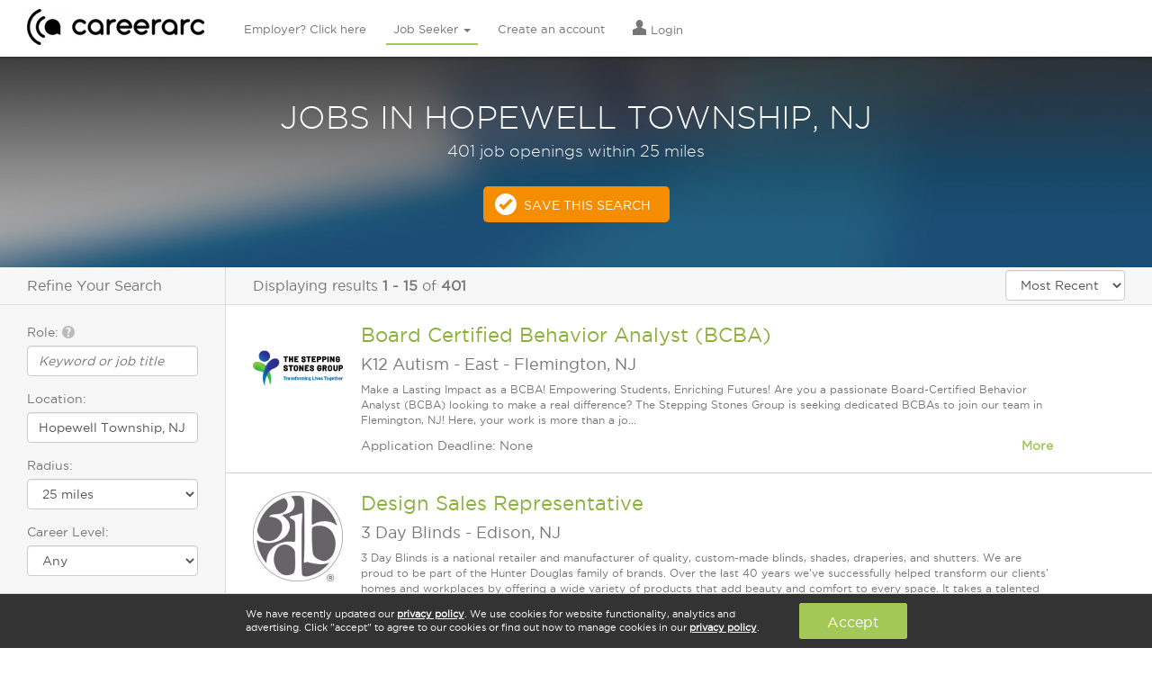

--- FILE ---
content_type: text/html; charset=utf-8
request_url: https://www.careerarc.com/job-search/jobs-in-hopewell-township-nj.html
body_size: 14857
content:
<!DOCTYPE html>
<html lang="en">
  <head>
    <meta http-equiv="X-UA-Compatible" content="IE=edge, chrome=1" />
    <meta charset="utf-8">
    <script type="text/javascript">
      (function(i,s,o,g,r,a,m){i['GoogleAnalyticsObject']=r;i[r]=i[r]||function(){
        (i[r].q=i[r].q||[]).push(arguments)},i[r].l=1*new Date();a=s.createElement(o),
        m=s.getElementsByTagName(o)[0];a.async=1;a.src=g;m.parentNode.insertBefore(a,m)
        })(window,document,'script','//www.google-analytics.com/analytics.js','ga');

        ga('create', 'UA-7722333-1', 'auto');
        ga('send', 'pageview');

      window.pushAnalytics = function(action, category, label){
          ga('send', 'event', category || window.pageCategory, action, label || window.pageLabel || '');
      };
    </script>

    <script type="text/javascript">
      var _sf_startpt=(new Date()).getTime();
      var rails_authenticity_token = '3TNVvOsUOGXe1lENhBMeDKLBYV4EvaJ0dC04Ijn98zQ8+nhDB/hsty8K06ohcc0GhehMMjxF6h6CyPfCKtRdBQ==';
    </script>
    <style type="text/css">
      body.page-loading{
        visibility: hidden !important;
      }
    </style>

      <link rel="canonical" href="https://www.careerarc.com/job-search/jobs-in-hopewell-township-nj.html" />

    <meta content="noodp,noydir" name="robots"/>

    <title>
      Jobs in Hopewell Township, NJ  | CareerArc
    </title>

    <script src="https://static.careerarc.com/assets/application-39fa20f0225dbf5aff11baea4e125f117fa0ab5b2469c1d790cdd2e66134c52d.js"></script>
    <script src="https://static.careerarc.com/enterprise/js/lib/jquery-ui.min.js" type="text/javascript"></script>
    <script src="https://static.careerarc.com/enterprise/js/lib/bootstrap.min.js" type="text/javascript"></script>
    <script src="https://static.careerarc.com/enterprise/js/lib/moment.min.js" type="text/javascript"></script>
    <script src="https://static.careerarc.com/enterprise/js/lib/bootstrap-datepicker.min.js" type="text/javascript"></script>
    <script src="https://static.careerarc.com/enterprise/js/lib/bootstrap-datetimepicker.min.js" type="text/javascript"></script>
    <script src="https://static.careerarc.com/enterprise/js/lib/knockout-3.1.0.js" type="text/javascript"></script>
    <script src="https://static.careerarc.com/enterprise/js/lib/underscore-min.js" type="text/javascript"></script>
    <script src="https://static.careerarc.com/enterprise/js/lib/typeahead-bundle.min.js" type="text/javascript"></script>
    <script src="https://static.careerarc.com/enterprise/js/lib/bootstrap-switch.min.js" type="text/javascript"></script>
    <script src="https://static.careerarc.com/enterprise/js/lib/jquery.truncate.js" type="text/javascript"></script>
    <script src="https://static.careerarc.com/dashboard/js/bootstrap-slider.min.js" type="text/javascript"></script>
    <script src="https://static.careerarc.com/js/lib/modernizr-2.7.1.min.js" type="text/javascript"></script>
    <script src="https://static.careerarc.com/js/lib/jquery.fileinput.js" type="text/javascript"></script>
    <script src="https://static.careerarc.com/js/lib/moment-timezone.min.js" type="text/javascript"></script>
    <script src="https://static.careerarc.com/js/lib/jquery.form.js" type="text/javascript"></script>
    <script src="https://static.careerarc.com/js/lib/jquery.ui.ajax_upload.js" type="text/javascript"></script>
    <script src="https://static.careerarc.com/assets/company-connections-widget-9ba13e29825d5777bd9ca31fba92ecaf16a95a016702f416cfdfbe7abe72263c.js"></script>

    <link rel="apple-touch-icon" sizes="57x57" href="https://static.careerarc.com/images/apple-icon-57x57.png">
    <link rel="apple-touch-icon" sizes="60x60" href="https://static.careerarc.com/images/apple-icon-60x60.png">
    <link rel="apple-touch-icon" sizes="72x72" href="https://static.careerarc.com/images/apple-icon-72x72.png">
    <link rel="apple-touch-icon" sizes="76x76" href="https://static.careerarc.com/images/apple-icon-76x76.png">
    <link rel="apple-touch-icon" sizes="114x114" href="https://static.careerarc.com/images/apple-icon-114x114.png">
    <link rel="apple-touch-icon" sizes="120x120" href="https://static.careerarc.com/images/apple-icon-120x120.png">
    <link rel="apple-touch-icon" sizes="144x144" href="https://static.careerarc.com/images/apple-icon-144x144.png">
    <link rel="apple-touch-icon" sizes="152x152" href="https://static.careerarc.com/images/apple-icon-152x152.png">
    <link rel="apple-touch-icon" sizes="180x180" href="https://static.careerarc.com/images/apple-icon-180x180.png">
    <link rel="icon" type="image/png" sizes="192x192"  href="https://static.careerarc.com/images/android-icon-192x192.png">
    <link rel="icon" type="image/png" sizes="32x32" href="https://static.careerarc.com/images/favicon-32x32.png">
    <link rel="icon" type="image/png" sizes="96x96" href="https://static.careerarc.com/images/favicon-96x96.png">
    <link rel="icon" type="image/png" sizes="16x16" href="https://static.careerarc.com/images/favicon-16x16.png">
    <meta name="msapplication-TileColor" content="#ffffff">
    <meta name="msapplication-TileImage" content="https://static.careerarc.com/images/ms-icon-144x144.png">
    <meta name="theme-color" content="#ffffff">
    <meta name="apple-mobile-web-app-capable" content="yes" />
    <meta name="apple-mobile-web-app-status-bar-style" content="black" />
    <meta name="format-detection" content="telephone=no" />
    <meta name="viewport" content="width=device-width, initial-scale=1.0" />
    <meta name="author" content="">
    <meta name="csrf-param" content="authenticity_token" />
<meta name="csrf-token" content="Ebk3JRCLeXN2hee3qs+LeFXsrwiWRw2/P4ZkNb0lIGLwcBra/GctoYdZZRAPrVhycsWCZK6/RdXJY6vVrgyOUw==" />


    <link rel="stylesheet" media="all" href="https://static.careerarc.com/assets/site/application-796cab0a808b5614e94d99ee785c7cfbabb75c4a0e6b56dacdb470627641dde5.css" />
    <link rel="stylesheet" media="screen" href="https://static.careerarc.com/assets/site/marketing-e8d2f84c5cec2e1e0648d79aefdb83dc25cb6eae996e109d2cb4dab9df5b9bf6.css" />
    <link rel="stylesheet" media="all" href="https://static.careerarc.com/assets/site/bootstrap-switch-5f668979f2c44e0a8e2dbbdd2862c74eda6e2df7b23f0492511052a40e1d7c09.css" />

    <link rel="stylesheet" media="all" href="https://static.careerarc.com/assets/site/seeker-86934a089700b8a7f02626378d185063f30be8b3ed924c93ce20ea89df2e1645.css" />

    <!-- HTML5 shim and Respond.js IE8 support of HTML5 elements and media queries -->
    <!--[if lt IE 9]>
      <script src="https://oss.maxcdn.com/html5shiv/3.7.2/html5shiv.min.js"></script>
      <script src="https://oss.maxcdn.com/respond/1.4.2/respond.min.js"></script>
    <![endif]-->

        <link rel="next" href="http://www.careerarc.com/job-search/jobs-in-hopewell%20township,%20nj.html?page=2&amp;sort=most_recent">

    <meta name="description" content="If you&#39;re looking for jobs in Hopewell Township, NJ, then start your search here. Find jobs in Hopewell Township, NJ on CareerArc "/>

  <meta property="og:url" content="https://www.careerarc.com/job-search/jobs-in-hopewell-township-nj.html" />

  <meta property="og:image" content="https://careerarc-com-west.s3.us-west-1.amazonaws.com/companies/1476/logos/primary_3788_thumb_med.png?X-Amz-Algorithm=AWS4-HMAC-SHA256&amp;X-Amz-Credential=AKIATEVGWO5CMJ6GKAEW%2F20260118%2Fus-west-1%2Fs3%2Faws4_request&amp;X-Amz-Date=20260118T123755Z&amp;X-Amz-Expires=3600&amp;X-Amz-SignedHeaders=host&amp;X-Amz-Signature=8fecaf2e35f5e7912c0806af5cc7e10943b131948497bdadd0d8f37f59eb2bf6" />



  <meta name="keywords" content=""/>
  <style type="text/css">
    .serp-linkset{padding: 0px 30px 20px;}
    .serp-linkset h4{font-size: 16px;padding-bottom: 3px;border-bottom: solid 1px #777;}
    .serp-linkset ul{margin:0;padding: 0;}
    .serp-linkset li{
      margin:0;
      padding: 0 0 8px;
      list-style-type: none;
    }
  </style>


  </head>

  <body class="chrome_131 unknown chrome modern mac webkit visitor jobpostings index en status-200 page-loading chrome_131 unknown chrome modern mac webkit visitor jobpostings index en status-200 page-loading">
    <!-- Google Tag Manager (noscript) -->
    <noscript><iframe src="https://www.googletagmanager.com/ns.html?id=GTM-3NVH" height="0" width="0" style="display:none;visibility:hidden"></iframe></noscript>
    <!-- End Google Tag Manager (noscript) -->

    

    
  <!-- nav_seeker_seeker_production_en: cached at: 2026-01-18 12:21:09 +0000 -->
  <div class="header hidden-sm hidden-xs">
    <div class="logo">
      <a href="/" data-action="Logo">
        <img alt="CareerArc" style="height: 40px;" src="https://static.careerarc.com/images/nav.png" />
      </a>
    </div>
    <div class="top-nav navbar" style="">
      <ul class="nav navbar-nav ">
          <li class="  ">
              <a class="nav-employer" href="/">
                Employer? Click here
</a>          </li>
          <li class="active dropdown ">
              <a href="https://www.careerarc.com/job-seeker" class="dropdown-toggle active nav-seeker" >
                Job Seeker <span class="caret"></span>
              </a>
              <ul class="dropdown-menu" role="menu">
                  <li>
                    <a href="/job-seeker">
                      Find A Job
</a>                  </li>
                  <li>
                    <a href="/job-directory">
                      Browse Jobs
</a>                  </li>
                  <li>
                    <a href="/job-search">
                      New Job Listings
</a>                  </li>
                  <li>
                    <a href="/job-seeker/veterans">
                      Veterans
</a>                  </li>
                  <li>
                    <a href="/job-seeker/twitter-job-channels">
                      Quick Subscribe
</a>                  </li>
              </ul>
          </li>
          <li class="  ">
              <a rel="nofollow" class="nav-signup" href="/job-seeker/signup">
                Create an account
</a>          </li>
          <li class="  ">
              <a rel="nofollow" class="nav-login" href="https://www.careerarc.com/login">
                  <span class="nav-icon el-icon-torso"></span>
                Login
</a>          </li>
      </ul>
    </div>
  </div>
  <!-- end nav -->
  <nav class="navbar navbar-default navbar-fixed-top visible-sm-block visible-xs-block" role="navigation" style="z-index: 6000;">
    <div class="navbar-header">
      <button type="button" class="navbar-toggle collapsed" data-toggle="collapse" data-target="#navbar" aria-expanded="false" aria-controls="navbar">
        <span class="sr-only">Toggle navigation</span>
        <span class="icon-bar"></span>
        <span class="icon-bar"></span>
        <span class="icon-bar"></span>
      </button>
      <a href="/" class="navbar-brand" data-action="Logo">
        <img alt="CareerArc" style="max-width:150px;" src="https://static.careerarc.com/images/nav.png" />
      </a>
    </div>
    <div id="navbar" class="navbar-collapse collapse">
      <ul class="nav navbar-nav">
            <li class=" ">
              <a rel="nofollow" class="nav-login" href="https://www.careerarc.com/login">
                  <span class="nav-icon el-icon-torso"></span>
                Login
</a>            </li>
            <li class=" ">
              <a class="nav-employer" href="/">
                Employer? Click here
</a>            </li>
            <li class="dropdown active ">
              <a href="https://www.careerarc.com/job-seeker" class="dropdown active nav-seeker" data-toggle="dropdown">
                Job Seeker <span class="caret"></span>
              </a>
            </li>
              <li style="padding-left: 20px;">
                <a href="/job-seeker">
                  Find A Job
</a>              </li>
              <li style="padding-left: 20px;">
                <a href="/job-directory">
                  Browse Jobs
</a>              </li>
              <li style="padding-left: 20px;">
                <a href="/job-search">
                  New Job Listings
</a>              </li>
              <li style="padding-left: 20px;">
                <a href="/job-seeker/veterans">
                  Veterans
</a>              </li>
              <li style="padding-left: 20px;">
                <a href="/job-seeker/twitter-job-channels">
                  Quick Subscribe
</a>              </li>
            <li class=" ">
              <a rel="nofollow" class="nav-signup" href="/job-seeker/signup">
                Create an account
</a>            </li>
        <li>
          <a href="/demo">Schedule A Demo</a>
        </li>
      </ul>
    </div><!--/.nav-collapse -->
  </nav>


    

      <div class="impact ">
          <div class="impact-threshold" data-threshold="159">
    <div class="search-title">
        <h1>Jobs in Hopewell Township, NJ</h1>
          <h4>401 job openings within 25 miles</h4>
    </div>

    <a href="/job-seeker/manage-job-preferences?location=hopewell+township%2C+nj" rel="nofollow" class="btn btn-cta checkmark ga-trackable" data-action="Save This Search">Save This Search</a>
  </div>

      </div>


        <div class="main-content-ctr">
    <div class="left-pane">
      <h3 class="refine-search-hdr">Refine Your Search</h3>

      <form class="search-form" action="/job-search" accept-charset="UTF-8" method="get">

        <div class="form-group">
          <label for="what">Role: <span class="glyphicon el-icon-question-sign bs-tip-info" style="color: #BBB;" title="If you're a veteran, enter your military occupational code (MOS, AFSC, or NEC) here"></span></label>
          <input type="text" name="what" id="what" placeholder="Keyword or job title" class="form-control autocomplete" data-source="roles" autocomplete="off" />
        </div>
        <div class="form-group">
          <label for="where">Location:</label>
          <input type="text" name="where" id="where" value="Hopewell Township, NJ" class="form-control autocomplete" data-source="locations" placeholder="City, state or zip" autocomplete="off" />
        </div>
        <div class="form-group radius-wrap" style="display:none;">
          <label for="radius">Radius:</label>
          <select name="radius" id="radius" class="form-control"><option value="10">10 miles</option>
<option selected="selected" value="25">25 miles</option>
<option value="50">50 miles</option>
<option value="100">100 miles</option></select>
        </div>
        <div class="form-group">
          <label for="careerlevel">Career Level:</label>
          <select name="careerlevel" id="careerlevel" class="form-control"><option value="">Any</option><option value="Internship">Internship</option>
<option value="Hourly">Hourly</option>
<option value="Entry Level">Entry Level</option>
<option value="Associate">Associate</option>
<option value="Mid-Senior Level">Mid-Senior Level</option>
<option value="Director">Director</option>
<option value="Executive">Executive</option></select>
        </div>
        <div class="expand-collapse">
          <div class="expand-collapse-content">
            <div class="form-group">
              <label for="company_name">Company Name:</label>
              <input type="text" name="company_name" id="company_name" class="form-control company-lookup" placeholder="i.e. Starbucks, JP Morgan" />
            </div>
            <div class="form-group">
              <label for="industry">Industry:</label>
              <select name="industry" id="industry" class="form-control"><option value="">Any</option><option value="Advertising, Media">Advertising, Media</option>
<option value="Agriculture, Forestry, Fishing, Hunting">Agriculture, Forestry, Fishing, Hunting</option>
<option value="Automotive, Motor Vehicle, Dealers">Automotive, Motor Vehicle, Dealers</option>
<option value="Banking, Insurance, Financial Services">Banking, Insurance, Financial Services</option>
<option value="Business Services, Consulting">Business Services, Consulting</option>
<option value="Construction, Housing, Real Estate">Construction, Housing, Real Estate</option>
<option value="Energy, Utilities, Environmental">Energy, Utilities, Environmental</option>
<option value="Food &amp; Beverage">Food & Beverage</option>
<option value="Government, Nonprofit, Education">Government, Nonprofit, Education</option>
<option value="Healthcare, Pharmaceutical, Biotech">Healthcare, Pharmaceutical, Biotech</option>
<option value="Hospitality, Travel, Leisure">Hospitality, Travel, Leisure</option>
<option value="Manufacturing, Engineering, Aerospace">Manufacturing, Engineering, Aerospace</option>
<option value="Recruitment Agency, Staffing, Job Board">Recruitment Agency, Staffing, Job Board</option>
<option value="Retail, Wholesale, Apparel">Retail, Wholesale, Apparel</option>
<option value="Technology, Software, IT, Electronics">Technology, Software, IT, Electronics</option>
<option value="Telecommunications, Broadcasting">Telecommunications, Broadcasting</option>
<option value="Transportation, Logistics, Trucking">Transportation, Logistics, Trucking</option></select>
            </div>
          </div>
          <a href="javascript:;" class="expand-collapse-trigger">
            <span class="more-text">Show more</span>
            <span class="less-text">Show less</span>
          </a>
        </div>
        <input type="hidden" name="sort" id="sort" value="most_recent" />
        <div class="form-actions left">
          <input type="submit" name="commit" value="Search" class="btn btn-primary" data-disable-with="Search" />
        </div>
</form>


    </div>
    <div class="main-pane">
      <div class="search-header">
        <div class="results-display">
          Displaying results <b>1&nbsp;-&nbsp;15</b> of <b>401</b>
        </div>
        <div class="sort-by">
          <select name="sort_by" id="sort_by" class="form-control" include_distance="false"><option value="relevance">Relevance</option>
<option selected="selected" value="most_recent">Most Recent</option></select>
        </div>
      </div>


      <div class="search-results-wrap">
        <div class="search-results">
            
<div class="job-posting-item " data-href="https://www.careerarc.com/job-listing/k12-autism-east-jobs-board-certified-behavior-analyst-bcba-52359847" style="position:relative;">
  <div class="logo">
    <a target="_self" rel="nofollow" href="https://www.careerarc.com/job-listing/k12-autism-east-jobs-board-certified-behavior-analyst-bcba-52359847">
        <img alt="K12 Autism - East" src="https://careerarc-com-west.s3.us-west-1.amazonaws.com/companies/1476/logos/primary_3788_thumb_med.png?X-Amz-Algorithm=AWS4-HMAC-SHA256&amp;X-Amz-Credential=AKIATEVGWO5CMJ6GKAEW%2F20260118%2Fus-west-1%2Fs3%2Faws4_request&amp;X-Amz-Date=20260118T123755Z&amp;X-Amz-Expires=3600&amp;X-Amz-SignedHeaders=host&amp;X-Amz-Signature=8fecaf2e35f5e7912c0806af5cc7e10943b131948497bdadd0d8f37f59eb2bf6" />
</a>  </div>


  <h2>
    <a target="_self" href="https://www.careerarc.com/job-listing/k12-autism-east-jobs-board-certified-behavior-analyst-bcba-52359847">Board Certified Behavior Analyst (BCBA)</a>

  </h2>

  <h4>
      <span class="company">K12 Autism - East</span>
      <span class="sep"> - </span>
    <span class="location">Flemington, NJ</span>
  </h4>

  <p class="description">
    Make a Lasting Impact as a BCBA! Empowering Students, Enriching Futures! Are you a passionate Board-Certified Behavior Analyst (BCBA) looking to make a real difference? The Stepping Stones Group is seeking dedicated BCBAs to join our team in Flemington, NJ! Here, your work is more than a jo...
  </p>

  <div class="body-text expand-collapse">
      Application Deadline: None

    <a class="expand-collapse-trigger pull-right" href="javascript:;">
      <strong>
        <span class="more-text">More</span>
        <span class="less-text">Less</span>
      </strong>
    </a>

    <div class="expand-collapse-content">
      <ul class="list-unstyled serp-links">
          <li><a href="/job-search/the-stepping-stones-group-jobs.html">Careers at K12 Autism - East</a></li>
          <li><a href="/job-search/jobs-in-flemington-nj.html">Jobs in Flemington, NJ</a></li>

          <li><a href="/job-search/the-stepping-stones-group-jobs-in-flemington-nj.html">K12 Autism - East Jobs in Flemington, NJ</a></li>
      </ul>
    </div>
  </div>
</div>

<div class="job-posting-item " data-href="https://www.careerarc.com/job-listing/3-day-blinds-jobs-design-sales-representative-52358549" style="position:relative;">
  <div class="logo">
    <a target="_self" rel="nofollow" href="https://www.careerarc.com/job-listing/3-day-blinds-jobs-design-sales-representative-52358549">
        <img alt="3 Day Blinds" src="https://careerarc-com-west.s3.us-west-1.amazonaws.com/companies/3206/logos/primary_4759_thumb_med.jpg?X-Amz-Algorithm=AWS4-HMAC-SHA256&amp;X-Amz-Credential=AKIATEVGWO5CMJ6GKAEW%2F20260118%2Fus-west-1%2Fs3%2Faws4_request&amp;X-Amz-Date=20260118T123755Z&amp;X-Amz-Expires=3600&amp;X-Amz-SignedHeaders=host&amp;X-Amz-Signature=07e768ae221accd4c688d19322e024fa58a32fce34959220cc2a56e5ba07591f" />
</a>  </div>


  <h2>
    <a target="_self" href="https://www.careerarc.com/job-listing/3-day-blinds-jobs-design-sales-representative-52358549">Design Sales Representative</a>

  </h2>

  <h4>
      <span class="company">3 Day Blinds</span>
      <span class="sep"> - </span>
    <span class="location">Edison, NJ</span>
  </h4>

  <p class="description">
    3 Day Blinds is a national retailer and manufacturer of quality, custom-made blinds, shades, draperies, and shutters. We are proud to be part of the Hunter Douglas family of brands. Over the last 40 years we've successfully helped transform our clients' homes and workplaces by offering a wide variety of products that add beauty and comfort to every space. It takes a talented group of individ...
  </p>

  <div class="body-text expand-collapse">
      Application Deadline: None

    <a class="expand-collapse-trigger pull-right" href="javascript:;">
      <strong>
        <span class="more-text">More</span>
        <span class="less-text">Less</span>
      </strong>
    </a>

    <div class="expand-collapse-content">
      <ul class="list-unstyled serp-links">
          <li><a href="/job-search/3-day-blinds-jobs.html">Careers at 3 Day Blinds</a></li>
          <li><a href="/job-search/jobs-in-edison-nj.html">Jobs in Edison, NJ</a></li>

          <li><a href="/job-search/3-day-blinds-jobs-in-edison-nj.html">3 Day Blinds Jobs in Edison, NJ</a></li>
      </ul>
    </div>
  </div>
</div>

<div class="job-posting-item " data-href="https://www.careerarc.com/job-listing/drivetime-jobs-auto-tech-mentee-52358529" style="position:relative;">
  <div class="logo">
    <a target="_self" rel="nofollow" href="https://www.careerarc.com/job-listing/drivetime-jobs-auto-tech-mentee-52358529">
        <img alt="DriveTime" src="https://careerarc-com-west.s3.us-west-1.amazonaws.com/companies/3075/logos/primary_4710_thumb_med.jpg?X-Amz-Algorithm=AWS4-HMAC-SHA256&amp;X-Amz-Credential=AKIATEVGWO5CMJ6GKAEW%2F20260118%2Fus-west-1%2Fs3%2Faws4_request&amp;X-Amz-Date=20260118T123755Z&amp;X-Amz-Expires=3600&amp;X-Amz-SignedHeaders=host&amp;X-Amz-Signature=9ed5320e8a0a1bf30c612aa51b44921c7ca8b3fd0954006e39d157cad48975a3" />
</a>  </div>


  <h2>
    <a target="_self" href="https://www.careerarc.com/job-listing/drivetime-jobs-auto-tech-mentee-52358529">Auto Tech Mentee</a>

  </h2>

  <h4>
      <span class="company">DriveTime</span>
      <span class="sep"> - </span>
    <span class="location">Morrisville, PA</span>
  </h4>

  <p class="description">
    What's Under the Hood DriveTime Family of Brands is the largest privately owned used car sales finance &amp; servicing company in the nation. Headquartered in Tempe, Arizona and Dallas, Texas, we create opportunities and improve the lives of our customers and our employees by placing a focus on putting the right customer, in the right vehicle, on the right terms and on their path to...
  </p>

  <div class="body-text expand-collapse">
      Application Deadline: None

    <a class="expand-collapse-trigger pull-right" href="javascript:;">
      <strong>
        <span class="more-text">More</span>
        <span class="less-text">Less</span>
      </strong>
    </a>

    <div class="expand-collapse-content">
      <ul class="list-unstyled serp-links">
          <li><a href="/job-search/drivetime-jobs.html">Careers at DriveTime</a></li>
          <li><a href="/job-search/jobs-in-morrisville-pa.html">Jobs in Morrisville, PA</a></li>

          <li><a href="/job-search/drivetime-jobs-in-morrisville-pa.html">DriveTime Jobs in Morrisville, PA</a></li>
      </ul>
    </div>
  </div>
</div>

<div class="job-posting-item " data-href="https://www.careerarc.com/job-listing/ryder-jobs-truck-driver-cdl-a-no-touch-regional-solo-52358194" style="position:relative;">
  <div class="logo">
    <a target="_self" rel="nofollow" href="https://www.careerarc.com/job-listing/ryder-jobs-truck-driver-cdl-a-no-touch-regional-solo-52358194">
        <img alt="Ryder" src="https://careerarc-com-west.s3.us-west-1.amazonaws.com/companies/165/logos/primary_238_thumb_med.jpg?X-Amz-Algorithm=AWS4-HMAC-SHA256&amp;X-Amz-Credential=AKIATEVGWO5CMJ6GKAEW%2F20260118%2Fus-west-1%2Fs3%2Faws4_request&amp;X-Amz-Date=20260118T123755Z&amp;X-Amz-Expires=3600&amp;X-Amz-SignedHeaders=host&amp;X-Amz-Signature=2563d17221db5a0ff4ba9dd40e9038f2d0d1b6d504b6b29bdd9eaec0844fab0e" />
</a>  </div>


  <h2>
    <a target="_self" href="https://www.careerarc.com/job-listing/ryder-jobs-truck-driver-cdl-a-no-touch-regional-solo-52358194">Truck Driver CDL A No Touch Regional Solo</a>

  </h2>

  <h4>
      <span class="company">Ryder</span>
      <span class="sep"> - </span>
    <span class="location">Philadelphia, PA</span>
  </h4>

  <p class="description">
    Position Description Immediate opening for a SOLO Class A CDL Truck Driver and we want the right Trucker to join us in Front Philadelphia, PA For More Info Call Rachelle or Text "Philly" to 904-869-3291 https://RyderCareers.Video/CDL-Hiring You might be wondering what your paycheck will look like. $1505 or more per week - And it gets better...
  </p>

  <div class="body-text expand-collapse">
      Application Deadline: None

    <a class="expand-collapse-trigger pull-right" href="javascript:;">
      <strong>
        <span class="more-text">More</span>
        <span class="less-text">Less</span>
      </strong>
    </a>

    <div class="expand-collapse-content">
      <ul class="list-unstyled serp-links">
          <li><a href="/job-search/ryder-jobs.html">Careers at Ryder</a></li>
          <li><a href="/job-search/jobs-in-philadelphia-pa.html">Jobs in Philadelphia, PA</a></li>

          <li><a href="/job-search/ryder-jobs-in-philadelphia-pa.html">Ryder Jobs in Philadelphia, PA</a></li>
      </ul>
    </div>
  </div>
</div>

<div class="job-posting-item " data-href="https://www.careerarc.com/job-listing/njm-insurance-group-jobs-insurance-product-management-analyst-52356491" style="position:relative;">
  <div class="logo">
    <a target="_self" rel="nofollow" href="https://www.careerarc.com/job-listing/njm-insurance-group-jobs-insurance-product-management-analyst-52356491">
        <img alt="NJM Insurance Group" src="https://careerarc-com-west.s3.us-west-1.amazonaws.com/companies/1728/logos/primary_4007_thumb_med.jpg?X-Amz-Algorithm=AWS4-HMAC-SHA256&amp;X-Amz-Credential=AKIATEVGWO5CMJ6GKAEW%2F20260118%2Fus-west-1%2Fs3%2Faws4_request&amp;X-Amz-Date=20260118T123755Z&amp;X-Amz-Expires=3600&amp;X-Amz-SignedHeaders=host&amp;X-Amz-Signature=5e295f6299699e736f1efe940d6bff8c4ace121e4936cf6a889bb27e081f3a65" />
</a>  </div>


  <h2>
    <a target="_self" href="https://www.careerarc.com/job-listing/njm-insurance-group-jobs-insurance-product-management-analyst-52356491">Insurance Product Management Analyst</a>

  </h2>

  <h4>
      <span class="company">NJM Insurance Group</span>
      <span class="sep"> - </span>
    <span class="location">Trenton, NJ</span>
  </h4>

  <p class="description">
    New Jersey Manufacturers Insurance Company (NJM) was founded in 1913 by a group of manufacturers seeking to provide cost-effective, safety conscious and financially secure workers' compensation insurance for their workers. From inception the Company has operated as a mutual, with a focus on the needs of its policyholders. Today, NJM Insurance Group, is a leading mid-sized U.S. pro...
  </p>

  <div class="body-text expand-collapse">
      Application Deadline: None

    <a class="expand-collapse-trigger pull-right" href="javascript:;">
      <strong>
        <span class="more-text">More</span>
        <span class="less-text">Less</span>
      </strong>
    </a>

    <div class="expand-collapse-content">
      <ul class="list-unstyled serp-links">
          <li><a href="/job-search/njm-insurance-group-jobs.html">Careers at NJM Insurance Group</a></li>
          <li><a href="/job-search/jobs-in-trenton-nj.html">Jobs in Trenton, NJ</a></li>

          <li><a href="/job-search/njm-insurance-group-jobs-in-trenton-nj.html">NJM Insurance Group Jobs in Trenton, NJ</a></li>
      </ul>
    </div>
  </div>
</div>

<div class="job-posting-item " data-href="https://www.careerarc.com/job-listing/harbor-freight-tools-jobs-senior-retail-stocking-associate-52355489" style="position:relative;">
  <div class="logo">
    <a target="_self" rel="nofollow" href="https://www.careerarc.com/job-listing/harbor-freight-tools-jobs-senior-retail-stocking-associate-52355489">
        <img alt="Harbor Freight Tools" src="https://careerarc-com-west.s3.us-west-1.amazonaws.com/companies/2522/logos/primary_4427_thumb_med.png?X-Amz-Algorithm=AWS4-HMAC-SHA256&amp;X-Amz-Credential=AKIATEVGWO5CMJ6GKAEW%2F20260118%2Fus-west-1%2Fs3%2Faws4_request&amp;X-Amz-Date=20260118T123755Z&amp;X-Amz-Expires=3600&amp;X-Amz-SignedHeaders=host&amp;X-Amz-Signature=77ff1bf05a3b002f047e6850253e62bb94ab7181d35958dac298db89cf70c7ab" />
</a>  </div>


  <h2>
    <a target="_self" href="https://www.careerarc.com/job-listing/harbor-freight-tools-jobs-senior-retail-stocking-associate-52355489">Senior Retail Stocking Associate</a>

  </h2>

  <h4>
      <span class="company">Harbor Freight Tools</span>
      <span class="sep"> - </span>
    <span class="location">Green Brook Township, NJ</span>
  </h4>

  <p class="description">
    A Senior Retail Stocking Associate (full-time) is a valued member of a high performing team who is empowered &amp; equipped to do their job. You will know why your work matters and be able to take pride in what you do! This role is perfect for you if you have the desire to develop as a leader and is passionate about a career in retail. The anticipated rate for this position is $1...
  </p>

  <div class="body-text expand-collapse">
      Application Deadline: None

    <a class="expand-collapse-trigger pull-right" href="javascript:;">
      <strong>
        <span class="more-text">More</span>
        <span class="less-text">Less</span>
      </strong>
    </a>

    <div class="expand-collapse-content">
      <ul class="list-unstyled serp-links">
          <li><a href="/job-search/harbor-freight-tools-jobs.html">Careers at Harbor Freight Tools</a></li>
          <li><a href="/job-search/jobs-in-green-brook-township-nj.html">Jobs in Green Brook Township, NJ</a></li>

          <li><a href="/job-search/harbor-freight-tools-jobs-in-green-brook-township-nj.html">Harbor Freight Tools Jobs in Green Brook Township, NJ</a></li>
      </ul>
    </div>
  </div>
</div>

<div class="job-posting-item " data-href="https://www.careerarc.com/job-listing/harbor-freight-tools-jobs-retail-sales-associate-52355488" style="position:relative;">
  <div class="logo">
    <a target="_self" rel="nofollow" href="https://www.careerarc.com/job-listing/harbor-freight-tools-jobs-retail-sales-associate-52355488">
        <img alt="Harbor Freight Tools" src="https://careerarc-com-west.s3.us-west-1.amazonaws.com/companies/2522/logos/primary_4427_thumb_med.png?X-Amz-Algorithm=AWS4-HMAC-SHA256&amp;X-Amz-Credential=AKIATEVGWO5CMJ6GKAEW%2F20260118%2Fus-west-1%2Fs3%2Faws4_request&amp;X-Amz-Date=20260118T123755Z&amp;X-Amz-Expires=3600&amp;X-Amz-SignedHeaders=host&amp;X-Amz-Signature=77ff1bf05a3b002f047e6850253e62bb94ab7181d35958dac298db89cf70c7ab" />
</a>  </div>


  <h2>
    <a target="_self" href="https://www.careerarc.com/job-listing/harbor-freight-tools-jobs-retail-sales-associate-52355488">Retail Sales Associate</a>

  </h2>

  <h4>
      <span class="company">Harbor Freight Tools</span>
      <span class="sep"> - </span>
    <span class="location">Green Brook Township, NJ</span>
  </h4>

  <p class="description">
    A Retail Sales Associate (part-time) is a valued member of a high performing team who is empowered &amp; equipped to do their job. You will know why your work matters and take pride in what you do! The anticipated rate for this position is $18.00 per hour depending on location, knowledge, skills, education and experience. Associates (and their families) are eligible to participate in a limit...
  </p>

  <div class="body-text expand-collapse">
      Application Deadline: None

    <a class="expand-collapse-trigger pull-right" href="javascript:;">
      <strong>
        <span class="more-text">More</span>
        <span class="less-text">Less</span>
      </strong>
    </a>

    <div class="expand-collapse-content">
      <ul class="list-unstyled serp-links">
          <li><a href="/job-search/harbor-freight-tools-jobs.html">Careers at Harbor Freight Tools</a></li>
          <li><a href="/job-search/jobs-in-green-brook-township-nj.html">Jobs in Green Brook Township, NJ</a></li>

          <li><a href="/job-search/harbor-freight-tools-jobs-in-green-brook-township-nj.html">Harbor Freight Tools Jobs in Green Brook Township, NJ</a></li>
      </ul>
    </div>
  </div>
</div>

<div class="job-posting-item " data-href="https://www.careerarc.com/job-listing/id-logistics-jobs-job-fair-hiring-event-for-high-reach-forklift-operators-52355386" style="position:relative;">
  <div class="logo">
    <a target="_self" rel="nofollow" href="https://www.careerarc.com/job-listing/id-logistics-jobs-job-fair-hiring-event-for-high-reach-forklift-operators-52355386">
        <img alt="ID Logistics" src="https://careerarc-com-west.s3.us-west-1.amazonaws.com/companies/2233/logos/primary_4265_thumb_med.png?X-Amz-Algorithm=AWS4-HMAC-SHA256&amp;X-Amz-Credential=AKIATEVGWO5CMJ6GKAEW%2F20260118%2Fus-west-1%2Fs3%2Faws4_request&amp;X-Amz-Date=20260118T123755Z&amp;X-Amz-Expires=3600&amp;X-Amz-SignedHeaders=host&amp;X-Amz-Signature=3d2ac1b5b9504ad35e2e3deba86626dc34864a53e0064d8b5c055aaa3c22b9ea" />
</a>  </div>


  <h2>
    <a target="_self" href="https://www.careerarc.com/job-listing/id-logistics-jobs-job-fair-hiring-event-for-high-reach-forklift-operators-52355386">Job fair - Hiring event for High Reach Forklift Operators</a>

  </h2>

  <h4>
      <span class="company">ID Logistics</span>
      <span class="sep"> - </span>
    <span class="location">Delanco, NJ</span>
  </h4>

  <p class="description">
    JOB FAIR ALERT High Reach Forklift Operators Wanted! On the Spot Offers Date: Monday , Thursday January 22, 2026 Time: 11:00 AM – 2:30 PM Location: ID Logistics 1000 Coopertown RD Delanco NJ Are you an experienced High Reach...
  </p>

  <div class="body-text expand-collapse">
      Application Deadline: None

    <a class="expand-collapse-trigger pull-right" href="javascript:;">
      <strong>
        <span class="more-text">More</span>
        <span class="less-text">Less</span>
      </strong>
    </a>

    <div class="expand-collapse-content">
      <ul class="list-unstyled serp-links">
          <li><a href="/job-search/id-logistics-jobs.html">Careers at ID Logistics</a></li>
          <li><a href="/job-search/jobs-in-delanco-nj.html">Jobs in Delanco, NJ</a></li>

          <li><a href="/job-search/id-logistics-jobs-in-delanco-nj.html">ID Logistics Jobs in Delanco, NJ</a></li>
      </ul>
    </div>
  </div>
</div>

<div class="job-posting-item " data-href="https://www.careerarc.com/job-listing/id-logistics-jobs-high-reach-operator-52353773" style="position:relative;">
  <div class="logo">
    <a target="_self" rel="nofollow" href="https://www.careerarc.com/job-listing/id-logistics-jobs-high-reach-operator-52353773">
        <img alt="ID Logistics" src="https://careerarc-com-west.s3.us-west-1.amazonaws.com/companies/2233/logos/primary_4265_thumb_med.png?X-Amz-Algorithm=AWS4-HMAC-SHA256&amp;X-Amz-Credential=AKIATEVGWO5CMJ6GKAEW%2F20260118%2Fus-west-1%2Fs3%2Faws4_request&amp;X-Amz-Date=20260118T123755Z&amp;X-Amz-Expires=3600&amp;X-Amz-SignedHeaders=host&amp;X-Amz-Signature=3d2ac1b5b9504ad35e2e3deba86626dc34864a53e0064d8b5c055aaa3c22b9ea" />
</a>  </div>


  <h2>
    <a target="_self" href="https://www.careerarc.com/job-listing/id-logistics-jobs-high-reach-operator-52353773">High Reach Operator</a>

  </h2>

  <h4>
      <span class="company">ID Logistics</span>
      <span class="sep"> - </span>
    <span class="location">Delanco, NJ</span>
  </h4>

  <p class="description">
    Responsibilities: • Load, unload, move, stock, and stage products and materials using powered industrial equipment. • Maintain equipment and materials in a neat, clean and orderly fashion. • On a daily basis, inspect assigned equipment. • Operate all equipment in a safe and efficient manner following prescribed work methods and OSHA standards. • Unload inbound shipme...
  </p>

  <div class="body-text expand-collapse">
      Application Deadline: None

    <a class="expand-collapse-trigger pull-right" href="javascript:;">
      <strong>
        <span class="more-text">More</span>
        <span class="less-text">Less</span>
      </strong>
    </a>

    <div class="expand-collapse-content">
      <ul class="list-unstyled serp-links">
          <li><a href="/job-search/id-logistics-jobs.html">Careers at ID Logistics</a></li>
          <li><a href="/job-search/jobs-in-delanco-nj.html">Jobs in Delanco, NJ</a></li>

          <li><a href="/job-search/id-logistics-jobs-in-delanco-nj.html">ID Logistics Jobs in Delanco, NJ</a></li>
      </ul>
    </div>
  </div>
</div>

<div class="job-posting-item " data-href="https://www.careerarc.com/job-listing/id-logistics-jobs-sanitation-52353772" style="position:relative;">
  <div class="logo">
    <a target="_self" rel="nofollow" href="https://www.careerarc.com/job-listing/id-logistics-jobs-sanitation-52353772">
        <img alt="ID Logistics" src="https://careerarc-com-west.s3.us-west-1.amazonaws.com/companies/2233/logos/primary_4265_thumb_med.png?X-Amz-Algorithm=AWS4-HMAC-SHA256&amp;X-Amz-Credential=AKIATEVGWO5CMJ6GKAEW%2F20260118%2Fus-west-1%2Fs3%2Faws4_request&amp;X-Amz-Date=20260118T123755Z&amp;X-Amz-Expires=3600&amp;X-Amz-SignedHeaders=host&amp;X-Amz-Signature=3d2ac1b5b9504ad35e2e3deba86626dc34864a53e0064d8b5c055aaa3c22b9ea" />
</a>  </div>


  <h2>
    <a target="_self" href="https://www.careerarc.com/job-listing/id-logistics-jobs-sanitation-52353772">Sanitation</a>

  </h2>

  <h4>
      <span class="company">ID Logistics</span>
      <span class="sep"> - </span>
    <span class="location">Delanco, NJ</span>
  </h4>

  <p class="description">
    The Sanitation role is responsible for ensuring the facility looks neat and presentable and maintain a clean and safe work environment in and outside of the distribution center by performing all maintenance and cleaning tasks. Requirements: • High School Diploma or GED; or equivalent combination of experience and education. • Experience in operating cleaning e...
  </p>

  <div class="body-text expand-collapse">
      Application Deadline: None

    <a class="expand-collapse-trigger pull-right" href="javascript:;">
      <strong>
        <span class="more-text">More</span>
        <span class="less-text">Less</span>
      </strong>
    </a>

    <div class="expand-collapse-content">
      <ul class="list-unstyled serp-links">
          <li><a href="/job-search/id-logistics-jobs.html">Careers at ID Logistics</a></li>
          <li><a href="/job-search/jobs-in-delanco-nj.html">Jobs in Delanco, NJ</a></li>

          <li><a href="/job-search/id-logistics-jobs-in-delanco-nj.html">ID Logistics Jobs in Delanco, NJ</a></li>
      </ul>
    </div>
  </div>
</div>

<div class="job-posting-item " data-href="https://www.careerarc.com/job-listing/kelly-services-jobs-special-education-teacher-52352737" style="position:relative;">
  <div class="logo">
    <a target="_self" rel="nofollow" href="https://www.careerarc.com/job-listing/kelly-services-jobs-special-education-teacher-52352737">
        <img alt="Kelly Services" src="https://careerarc-com-west.s3.us-west-1.amazonaws.com/companies/78/logos/primary_70_thumb_med.jpg?X-Amz-Algorithm=AWS4-HMAC-SHA256&amp;X-Amz-Credential=AKIATEVGWO5CMJ6GKAEW%2F20260118%2Fus-west-1%2Fs3%2Faws4_request&amp;X-Amz-Date=20260118T123755Z&amp;X-Amz-Expires=3600&amp;X-Amz-SignedHeaders=host&amp;X-Amz-Signature=b519a848f4e00cbe33b5ccfced21ef7dacec7bd1d80252283b68c92067f6034e" />
</a>  </div>


  <h2>
    <a target="_self" href="https://www.careerarc.com/job-listing/kelly-services-jobs-special-education-teacher-52352737">Special Education Teacher</a>

  </h2>

  <h4>
      <span class="company">Kelly Services</span>
      <span class="sep"> - </span>
    <span class="location">PA</span>
  </h4>

  <p class="description">
    We are seeking a full-time Autistic Support Special Education Teacher to join a collaborative, student-centered school team near Elkins Park, Pennsylvania. This role supports students with autism across academic, behavioral, and social-emotional goals within a structured and supportive learning environment. Key Responsibilities • Provide direct instruction and diff...
  </p>

  <div class="body-text expand-collapse">
      Application Deadline: None

    <a class="expand-collapse-trigger pull-right" href="javascript:;">
      <strong>
        <span class="more-text">More</span>
        <span class="less-text">Less</span>
      </strong>
    </a>

    <div class="expand-collapse-content">
      <ul class="list-unstyled serp-links">
          <li><a href="/job-search/kelly-services-jobs.html">Careers at Kelly Services</a></li>
          <li><a href="/job-search/jobs-in-pa.html">Jobs in PA</a></li>

          <li><a href="/job-search/kelly-services-jobs-in-pa.html">Kelly Services Jobs in PA</a></li>
      </ul>
    </div>
  </div>
</div>

<div class="job-posting-item " data-href="https://www.careerarc.com/job-listing/kelly-services-jobs-ard-senior-scientist-52352715" style="position:relative;">
  <div class="logo">
    <a target="_self" rel="nofollow" href="https://www.careerarc.com/job-listing/kelly-services-jobs-ard-senior-scientist-52352715">
        <img alt="Kelly Services" src="https://careerarc-com-west.s3.us-west-1.amazonaws.com/companies/78/logos/primary_70_thumb_med.jpg?X-Amz-Algorithm=AWS4-HMAC-SHA256&amp;X-Amz-Credential=AKIATEVGWO5CMJ6GKAEW%2F20260118%2Fus-west-1%2Fs3%2Faws4_request&amp;X-Amz-Date=20260118T123755Z&amp;X-Amz-Expires=3600&amp;X-Amz-SignedHeaders=host&amp;X-Amz-Signature=b519a848f4e00cbe33b5ccfced21ef7dacec7bd1d80252283b68c92067f6034e" />
</a>  </div>


  <h2>
    <a target="_self" href="https://www.careerarc.com/job-listing/kelly-services-jobs-ard-senior-scientist-52352715">ARD Senior Scientist</a>

  </h2>

  <h4>
      <span class="company">Kelly Services</span>
      <span class="sep"> - </span>
    <span class="location">NJ</span>
  </h4>

  <p class="description">
    Job Title: Analytical Scientist – Solid Oral Product Development Department: Analytical Development Summary The Analytical Development Department is dedicated to the successful and timely development of new pharmaceutical solid oral products by providing essential analytical development services to clients. The Analytical Scientist will offer analytical support for the team, c...
  </p>

  <div class="body-text expand-collapse">
      Application Deadline: None

    <a class="expand-collapse-trigger pull-right" href="javascript:;">
      <strong>
        <span class="more-text">More</span>
        <span class="less-text">Less</span>
      </strong>
    </a>

    <div class="expand-collapse-content">
      <ul class="list-unstyled serp-links">
          <li><a href="/job-search/kelly-services-jobs.html">Careers at Kelly Services</a></li>
          <li><a href="/job-search/jobs-in-nj.html">Jobs in NJ</a></li>

          <li><a href="/job-search/kelly-services-jobs-in-nj.html">Kelly Services Jobs in NJ</a></li>
      </ul>
    </div>
  </div>
</div>

<div class="job-posting-item " data-href="https://www.careerarc.com/job-listing/k12-school-psych-national-jobs-licensed-school-psychologist-52352372" style="position:relative;">
  <div class="logo">
    <a target="_self" rel="nofollow" href="https://www.careerarc.com/job-listing/k12-school-psych-national-jobs-licensed-school-psychologist-52352372">
        <img alt="K12 School Psych - National" src="https://careerarc-com-west.s3.us-west-1.amazonaws.com/companies/1476/logos/primary_3788_thumb_med.png?X-Amz-Algorithm=AWS4-HMAC-SHA256&amp;X-Amz-Credential=AKIATEVGWO5CMJ6GKAEW%2F20260118%2Fus-west-1%2Fs3%2Faws4_request&amp;X-Amz-Date=20260118T123755Z&amp;X-Amz-Expires=3600&amp;X-Amz-SignedHeaders=host&amp;X-Amz-Signature=8fecaf2e35f5e7912c0806af5cc7e10943b131948497bdadd0d8f37f59eb2bf6" />
</a>  </div>


  <h2>
    <a target="_self" href="https://www.careerarc.com/job-listing/k12-school-psych-national-jobs-licensed-school-psychologist-52352372">Licensed School Psychologist</a>

  </h2>

  <h4>
      <span class="company">K12 School Psych - National</span>
      <span class="sep"> - </span>
    <span class="location">Trenton, NJ</span>
  </h4>

  <p class="description">
    School Psychologist positions require an active School Psychologist license and a graduate degree in School Psychology. Applicants must meet these minimum requirements to be considered. Empower. Support. Transform. Are you passionate about helping students thrive academically, socially, and emotionally? The Stepping Stones Group is looking f...
  </p>

  <div class="body-text expand-collapse">
      Application Deadline: None

    <a class="expand-collapse-trigger pull-right" href="javascript:;">
      <strong>
        <span class="more-text">More</span>
        <span class="less-text">Less</span>
      </strong>
    </a>

    <div class="expand-collapse-content">
      <ul class="list-unstyled serp-links">
          <li><a href="/job-search/the-stepping-stones-group-jobs.html">Careers at K12 School Psych - National</a></li>
          <li><a href="/job-search/jobs-in-trenton-nj.html">Jobs in Trenton, NJ</a></li>

          <li><a href="/job-search/the-stepping-stones-group-jobs-in-trenton-nj.html">K12 School Psych - National Jobs in Trenton, NJ</a></li>
      </ul>
    </div>
  </div>
</div>

<div class="job-posting-item " data-href="https://www.careerarc.com/job-listing/harbor-freight-tools-jobs-retail-stocking-supervisor-52351522" style="position:relative;">
  <div class="logo">
    <a target="_self" rel="nofollow" href="https://www.careerarc.com/job-listing/harbor-freight-tools-jobs-retail-stocking-supervisor-52351522">
        <img alt="Harbor Freight Tools" src="https://careerarc-com-west.s3.us-west-1.amazonaws.com/companies/2522/logos/primary_4427_thumb_med.png?X-Amz-Algorithm=AWS4-HMAC-SHA256&amp;X-Amz-Credential=AKIATEVGWO5CMJ6GKAEW%2F20260118%2Fus-west-1%2Fs3%2Faws4_request&amp;X-Amz-Date=20260118T123755Z&amp;X-Amz-Expires=3600&amp;X-Amz-SignedHeaders=host&amp;X-Amz-Signature=77ff1bf05a3b002f047e6850253e62bb94ab7181d35958dac298db89cf70c7ab" />
</a>  </div>


  <h2>
    <a target="_self" href="https://www.careerarc.com/job-listing/harbor-freight-tools-jobs-retail-stocking-supervisor-52351522">Retail Stocking Supervisor</a>

  </h2>

  <h4>
      <span class="company">Harbor Freight Tools</span>
      <span class="sep"> - </span>
    <span class="location">Green Brook Township, NJ</span>
  </h4>

  <p class="description">
    A Supervisor (full-time) is a valued member of a high performing team who is empowered &amp; equipped to do their job. You will know why your work matters and be able to take pride in what you do! This role is perfect for you if you have recent leadership experience and are passionate about a career in retail. The anticipated rate for this position is $22.00 per hour depending on locat...
  </p>

  <div class="body-text expand-collapse">
      Application Deadline: None

    <a class="expand-collapse-trigger pull-right" href="javascript:;">
      <strong>
        <span class="more-text">More</span>
        <span class="less-text">Less</span>
      </strong>
    </a>

    <div class="expand-collapse-content">
      <ul class="list-unstyled serp-links">
          <li><a href="/job-search/harbor-freight-tools-jobs.html">Careers at Harbor Freight Tools</a></li>
          <li><a href="/job-search/jobs-in-green-brook-township-nj.html">Jobs in Green Brook Township, NJ</a></li>

          <li><a href="/job-search/harbor-freight-tools-jobs-in-green-brook-township-nj.html">Harbor Freight Tools Jobs in Green Brook Township, NJ</a></li>
      </ul>
    </div>
  </div>
</div>

<div class="job-posting-item " data-href="https://www.careerarc.com/job-listing/kelly-services-jobs-in-plant-quality-technician-52349411" style="position:relative;">
  <div class="logo">
    <a target="_self" rel="nofollow" href="https://www.careerarc.com/job-listing/kelly-services-jobs-in-plant-quality-technician-52349411">
        <img alt="Kelly Services" src="https://careerarc-com-west.s3.us-west-1.amazonaws.com/companies/78/logos/primary_70_thumb_med.jpg?X-Amz-Algorithm=AWS4-HMAC-SHA256&amp;X-Amz-Credential=AKIATEVGWO5CMJ6GKAEW%2F20260118%2Fus-west-1%2Fs3%2Faws4_request&amp;X-Amz-Date=20260118T123755Z&amp;X-Amz-Expires=3600&amp;X-Amz-SignedHeaders=host&amp;X-Amz-Signature=b519a848f4e00cbe33b5ccfced21ef7dacec7bd1d80252283b68c92067f6034e" />
</a>  </div>


  <h2>
    <a target="_self" href="https://www.careerarc.com/job-listing/kelly-services-jobs-in-plant-quality-technician-52349411">In-Plant Quality Technician</a>

  </h2>

  <h4>
      <span class="company">Kelly Services</span>
      <span class="sep"> - </span>
    <span class="location">Bristol, PA</span>
  </h4>

  <p class="description">
    Kelly Services® has been providing outstanding employment opportunities to the most talented individuals in the marketplace. We are proud to offer a Direct Hire opportunity to work as an In-Plant Quality Technician located in Bristol, PA. Job Title: In-Plant Quality Technician
  </p>

  <div class="body-text expand-collapse">
      Application Deadline: None

    <a class="expand-collapse-trigger pull-right" href="javascript:;">
      <strong>
        <span class="more-text">More</span>
        <span class="less-text">Less</span>
      </strong>
    </a>

    <div class="expand-collapse-content">
      <ul class="list-unstyled serp-links">
          <li><a href="/job-search/kelly-services-jobs.html">Careers at Kelly Services</a></li>
          <li><a href="/job-search/jobs-in-bristol-pa.html">Jobs in Bristol, PA</a></li>

          <li><a href="/job-search/kelly-services-jobs-in-bristol-pa.html">Kelly Services Jobs in Bristol, PA</a></li>
      </ul>
    </div>
  </div>
</div>

          </div>
        </div>
        <div class="search-results-footer">
          <span style="float:left;">
            <div class="pagination"><em class="current">1</em> <a rel="nofollow" onclick="trackPageClick(2, this);return false;" href="/job-search/jobs-in-hopewell-township-nj.html?page=2&amp;sort=most_recent">2</a> <a rel="nofollow" onclick="trackPageClick(3, this);return false;" href="/job-search/jobs-in-hopewell-township-nj.html?page=3&amp;sort=most_recent">3</a> <a rel="nofollow" onclick="trackPageClick(4, this);return false;" href="/job-search/jobs-in-hopewell-township-nj.html?page=4&amp;sort=most_recent">4</a> <a rel="nofollow" onclick="trackPageClick(5, this);return false;" href="/job-search/jobs-in-hopewell-township-nj.html?page=5&amp;sort=most_recent">5</a> <a rel="nofollow" onclick="trackPageClick(6, this);return false;" href="/job-search/jobs-in-hopewell-township-nj.html?page=6&amp;sort=most_recent">6</a> <a rel="nofollow" onclick="trackPageClick(7, this);return false;" href="/job-search/jobs-in-hopewell-township-nj.html?page=7&amp;sort=most_recent">7</a> <a rel="nofollow" onclick="trackPageClick(8, this);return false;" href="/job-search/jobs-in-hopewell-township-nj.html?page=8&amp;sort=most_recent">8</a> <a rel="nofollow" onclick="trackPageClick(9, this);return false;" href="/job-search/jobs-in-hopewell-township-nj.html?page=9&amp;sort=most_recent">9</a> <a rel="nofollow" onclick="trackPageClick(10, this);return false;" href="/job-search/jobs-in-hopewell-township-nj.html?page=10&amp;sort=most_recent">10</a> <span class="gap">&hellip;</span> <a rel="nofollow" onclick="trackPageClick(20, this);return false;" href="/job-search/jobs-in-hopewell-township-nj.html?page=20&amp;sort=most_recent">20</a> <span class="gap">&hellip;</span> <a rel="nofollow" onclick="trackPageClick(27, this);return false;" href="/job-search/jobs-in-hopewell-township-nj.html?page=27&amp;sort=most_recent">27</a> <a class="next_page next" rel="nofollow" href="javascript:showResultsPage(&#39;/job-search/jobs-in-hopewell-township-nj.html?page=2&amp;sort=most_recent&#39;, 2);">Next&nbsp;&#9658;</a></div></span>
          <div style="float:right;line-height: 30px;">Displaying results <b>1&nbsp;-&nbsp;15</b> of <b>401</b></div>
        </div>
      </div>
    </div>
  </div>


    
  <!-- 2026-01-18 12:36:59 +0000 -->
  <div class="footer-wrap">

    <div class="footer-nav">
      <div>
        <h3><a href="https://www.careerarc.com/job-seeker">Job Seekers</a></h3>
        <div><a href="https://www.careerarc.com/job-seeker">Job Search</a></div>
        <div><a href="https://www.careerarc.com/job-directory">Job Directory</a></div>
        <div><a href="https://www.careerarc.com/job-search">Job Listings</a></div>
        <div><a href="/job-seeker/veterans">Veterans</a></div>
      </div>
    </div>

    <div class="social-links">
      <a href="https://twitter.com/careerarc" target="_blank">
        <img src="https://static.careerarc.com/images/icon_social_tw.png" alt="Twitter"/>
      </a>
      <a href="https://www.facebook.com/careerarc" target="_blank">
        <img src="https://static.careerarc.com/images/icon_social_fb.png" alt="Facebook"/>
      </a>
      <a href="https://www.glassdoor.com/Reviews/CareerArc-Reviews-E908244.htm" target="_blank">
        <img src="https://static.careerarc.com/images/icon_social_glassdoor.png" alt="Glassdoor"/>
      </a>
      <a href="https://www.linkedin.com/company/careerarc" target="_blank">
        <img src="https://static.careerarc.com/images/icon_social_li.png" alt="LinkedIn"/>
      </a>
    </div>

    <div>
      &copy; 2026 CareerArc Group LLC  |  All rights reserved
    </div>
  </div>

    <div id="cookie_acceptance" style="position: fixed;bottom:0;left:0;right:0;background: #333;color:#FFF;border-top: solid 1px #DDD;padding: 10px;display: flex;justify-content: center;align-items: center;z-index: 99999999;">
  <div style="flex: 0 1 600px;font-size:11px;margin-right: 15px;">We have recently updated our <a href="/privacy" target="_blank" style="font-weight: bold;color:#FFF;text-decoration: underline;">privacy policy</a>. We use cookies for website functionality, analytics and advertising. Click "accept" to agree to our cookies or find out how to manage cookies in our <a href="/privacy" target="_blank" style="font-weight: bold;color:#FFF;text-decoration: underline;">privacy policy</a>.</div>
  <a href="javascript:;" class="btn btn-primary" style="flex: 0 0 120px;text-align:center;">Accept</a>
</div>
<script type="text/javascript">
  function addEvent(obj, type, fn) {
    if (obj.addEventListener)
            obj.addEventListener(type, fn, false);
    else if (obj.attachEvent)
            obj.attachEvent('on' + type, function() { return fn.apply(obj, [window.event]);});
  }
  addEvent(window, 'load', function(){
    jQuery('#cookie_acceptance a').click(function(e){
      Cookies.set('cookie_acceptance', 'accepted', {expires: 9999});
      jQuery('#cookie_acceptance').hide();
    });
  });
</script>


    <script type="text/javascript">
      window.showMoreText = "Show more";
      window.showLessText = "Show less";
      window.charsRemainingText = "characters remaining";
      window.pageCategory = window.pageCategory || 'jobpostings_index';
      window.pageLabel = window.pageLabel || '';
      function clearVisitor () {
        Cookies.remove('visitor_token');
        window.location.reload(true);
      }
    </script>

    <script src="https://static.careerarc.com/assets/app_init-4e0063d48ea7295da9d934619ec9f5eb7eb4e15aa0a3bc4fbe2811486c2bee78.js"></script>

    <!-- scripts -->
      <style type="text/css">
    .expand-collapse-trigger {
      cursor: pointer;
    }

    .serp-links {
      background: #fff;
      border: solid 1px #d7d7d7;
      padding: 15px;
      margin-top: 10px;
    }

    .logo {
      top: 20px !important;
      margin-top: 0 !important;
    }
  </style>

  <script type="text/javascript">
    window.pageCategory = 'Search Results Page 1';
    window.pageLabel = 'Visitor';
    window.pushAnalytics('View');
    $(document).ready(function(){
      $(".expand-collapse-trigger, .expand-collapse-content").on("click", function(e) {
        e.stopPropagation();
      });

      $(".expand-collapse-content a").on("click", function(e) {
        window.location.href = $(this).attr("href");
      });

      var $frm = $('.search-form');
      $('input[name=utf8]').remove();
      $('input[name=commit]').removeAttr('name');
      var loc = $('#where', $frm).val();
      if (loc.length > 0) {
          $('.radius-wrap', $frm).slideDown();
              $('#radius').removeAttr('disabled');
      } else {
          $('.radius-wrap', $frm).slideUp();
              $('#radius').attr('disabled', 'disabled');
      }
      $('#where', $frm).bind('keyup change blur', function () {
          if ($(this).val().length > 0) {
              $('.radius-wrap', $frm).slideDown();
              $('#radius').removeAttr('disabled');
          } else {
              $('.radius-wrap', $frm).slideUp();
              $('#radius').attr('disabled', 'disabled');
          }
      });

      $frm.on('submit', function(){
        window.pushAnalytics('Refine Search');
        $('input, select').each(function(ind,el){
          if($(el).val() == undefined || $(el).val().length == 0){
            $(el).attr('disabled','disabled');
          }
        });
      });

      $('.search-results .job-posting-item').each(function(ind, el){
        window.pushAnalytics('Impression');
        $(el).on('click', function(e){
          window.pushAnalytics('Clicked Job Listing '+ (ind + 1));
          e.preventDefault();
          var href = $(el).data('href');
          if(href && href.length > 0 && e.target.tagName != 'a'){
            if($(el).hasClass("js-open-new-tab")) {
              window.open(href, "_blank");
            }else{
               window.setTimeout(function(){
                  window.location = href;
              }, 500);
             }
          }
          return false;
        });
      });

      $('#sort_by').on('change', function() {
        var sortType = $(this).val();
        window.pushAnalytics('Sort by'+ sortType,window.pageLabel);
        window.setTimeout(function(){
            $('.search-form #sort').val(sortType);
            $('.search-form').submit();
        }, 500);
      });

      window.showResultsPage = function(pageUrl, page) {
        window.pushAnalytics('Different Search Results Page  '+page);
        //console.log('showResultsPage', this);

         window.setTimeout(function(){
            window.location.href = pageUrl;
        }, 500);

      };

      $('.pagination .next_page').on('click', function(){
          window.pushAnalytics('Click Next');
      });

      $('.pagination .previous_page').on('click', function(){
          window.pushAnalytics('Click Previous');
      });

      $('.pagination .first_page').on('click', function(){
          window.pushAnalytics('Click First');
      });

      $('.pagination .last_page').on('click', function(){
          window.pushAnalytics('Click Last');
      });

      var completerEngine = new Bloodhound({
          limit: 10,
          datumTokenizer: Bloodhound.tokenizers.obj.whitespace('value'),
          queryTokenizer: Bloodhound.tokenizers.whitespace,
          remote: '/lookup/companies.json?q=%QUERY'
      });
      completerEngine.initialize();
      $('.company-lookup').typeahead({
          hint: false,
          highlight: true,
          minLength: 2
      }, {
          name: 'company',
          displayKey: 'value',
          source: completerEngine.ttAdapter()
      }).prop('autocomplete', 'new-password');

      window.trackPageClick = function(page, link){
          window.pushAnalytics('Different Search Results Page  '+page);
          var href = $(link).attr('href');
         window.setTimeout(function(){
            window.location = href;
        }, 500);
      }

      window.setScrolled = function() {
        if ($(window).scrollTop() > 0) {
            $('body').addClass('scrolled');
        }
      }

      $(document).ready(function () {
          window.setScrolled();
          $(window).on('load scroll', function () {
              window.setScrolled();
          });
      });

    });
  </script>

    <!-- /scripts -->

      <script src="https://static.careerarc.com/assets/analytics-dfcbe26097273dbce3db6286f7b344ad9e049df4ba151484f246a724201d0f44.js"></script>


      <script type="text/javascript">
        adroll_adv_id = "NE6RASP7SVBTPJDE7E62P4";
        adroll_pix_id = "L25G273BDRGV3ADEJHJLJJ";

        (function() {
          var oldonload = window.onload;

          window.onload = function() {
            __adroll_loaded=true;

            var scr = document.createElement("script");
            var host = (("https:" == document.location.protocol) ? "https://s.adroll.com" : "http://a.adroll.com");

            scr.setAttribute('async', 'true');
            scr.type = "text/javascript";
            scr.src = host + "/j/roundtrip.js";

            ((document.getElementsByTagName('head') ||
              [null])[0] || document.getElementsByTagName('script')[0].parentNode).appendChild(scr);

            if (oldonload) {
              oldonload()
            }
          };
        }());
      </script>


      <script type="text/javascript">
        $.ajax({
          url: '//munchkin.marketo.net/munchkin.js',
          dataType: 'script',
          cache: true,
          success: function() {
            Munchkin.init('262-ICL-828');
          }
        });
      </script>

      <script src="//platform.twitter.com/oct.js" type="text/javascript"></script>
      <script type="text/javascript">
        twttr.conversion.trackPid('l52ga');
      </script>
      <noscript>
        <img height="1" width="1" style="display:none;" alt="" src="https://analytics.twitter.com/i/adsct?txn_id=l52ga&p_id=Twitter" />
        <img height="1" width="1" style="display:none;" alt="" src="//t.co/i/adsct?txn_id=l52ga&p_id=Twitter" />
      </noscript>
    <!-- RTP tag -->
<script type='text/javascript'>
(function(c,h,a,f,i,e){c[a]=c[a]||function(){(c[a].q=c[a].q||[]).push(arguments)};
 c[a].a=i;c[a].e=e;var g=h.createElement("script");g.async=true;g.type="text/javascript";
 g.src=f+'?aid='+i;var b=h.getElementsByTagName("script")[0];b.parentNode.insertBefore(g,b);
 })(window,document,"rtp","//abrtp1-cdn.marketo.com/rtp-api/v1/rtp.js","careerarcgroup");

rtp('send','view');
rtp('get', 'campaign',true);
</script>
<!-- End of RTP tag -->
  </body>
</html>
